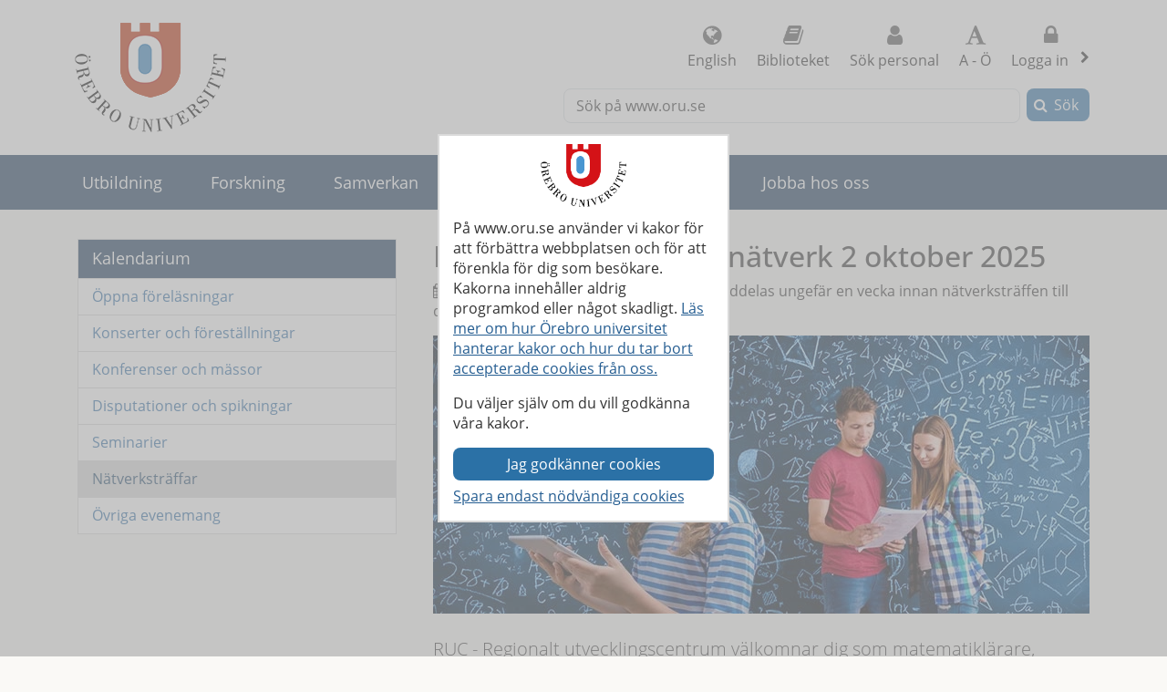

--- FILE ---
content_type: text/html; charset=utf-8
request_url: https://www.oru.se/kalendarium/natverkstraffar/ruc-didaktiska-natverk/matematikdidaktiskt-natverk-2-oktober-2025/
body_size: 39285
content:

<!DOCTYPE html>
<html lang="sv">


<head>
    
<meta charset="utf-8">
<meta http-equiv="X-UA-Compatible" content="IE=edge">
<meta name="viewport" content="width=device-width, initial-scale=1">
<meta name="pageid" content="402171">
<meta name="msapplication-TileColor" content="#ffffff">
    <meta name="description" content="Det matematikdidaktiska n&#228;tverket riktar sig till matematikl&#228;rare, skolledare, l&#228;rarutbildare och forskare inom matematikdidaktiska omr&#229;den. ">
<meta property="og:title" content="Matematikdidaktiskt n&#228;tverk 2 oktober 2025 - Kalendarium - &#214;rebro universitet">
<meta property="og:locale" content="sv_SE">
<meta property="og:url" content="https://www.oru.se/kalendarium/natverkstraffar/ruc-didaktiska-natverk/matematikdidaktiskt-natverk-2-oktober-2025/">
<meta property="og:image" content="https://www.oru.se/globalassets/oru-sv/utbildning/lararutbildning/ruc/ruc_matematik.jpg">
<meta property="og:description" content="Det matematikdidaktiska n&#228;tverket riktar sig till matematikl&#228;rare, skolledare, l&#228;rarutbildare och forskare inom matematikdidaktiska omr&#229;den. ">

<meta name="twitter:card" content="summary_large_image">
<meta name="twitter:title" content="Matematikdidaktiskt n&#228;tverk 2 oktober 2025 - Kalendarium - &#214;rebro universitet">
<meta property="twitter:image" content="https://www.oru.se/globalassets/oru-sv/utbildning/lararutbildning/ruc/ruc_matematik.jpg">

    <link rel="canonical" href="https://www.oru.se/kalendarium/natverkstraffar/ruc-didaktiska-natverk/matematikdidaktiskt-natverk-2-oktober-2025/">

<link rel="shortcut icon" href="/favicon.ico" type="image/x-icon">
<link rel="apple-touch-icon" href="/apple-touch-icon.png">
<link rel="manifest" href="/Static/favicon/manifest.json">

        <link rel="alternate" type="application/rss+xml" title="Lediga jobb vid &#214;rebro universitet" href="https://site106.reachmee.com/Public/rssfeed/external.ashx?id=5&amp;InstallationID=I003&amp;CustomerName=oru&amp;lang=SE">
        <link rel="alternate" type="application/rss+xml" title="Nyheter fr&#229;n &#214;rebro universitet" href="https://www.oru.se/funktioner/rss/nyheter/">
        <link rel="alternate" type="application/rss+xml" title="Forskningsnyheter fr&#229;n &#214;rebro universitet" href="https://www.oru.se/funktioner/rss/forskning/">
        <link rel="alternate" type="application/rss+xml" title="Evenemang fr&#229;n &#214;rebro universitet" href="https://www.oru.se/funktioner/rss/evenemang-fran-orebro-universitet/">
        <link rel="alternate" type="application/rss+xml" title="Avhandlingar fr&#229;n &#214;rebro universitet" href="https://oru.diva-portal.org/dice/rss?query=+organisationId:432%20AND%20+publicationTypeCode:(comprehensiveDoctoralThesis%20OR%20monographDoctoralThesis)%20AND%20+datePublished:%5BNOW-90DAY%20TO%20NOW%5D&amp;start=0&amp;rows=100&amp;sort=author_sort%20asc">

<title>Matematikdidaktiskt n&#228;tverk 2 oktober 2025 - Kalendarium - &#214;rebro universitet</title>



<link rel="preload" href="/Static/fonts/fontawesome-webfont.woff2?v=4.7.0" as="font" type="font/woff2" crossorigin>
<link rel="preload" href="/Static/fonts/open-sans-v18-latin-regular.woff2" as="font" type="font/woff2" crossorigin>

<link href="/DependencyHandler.axd/547916352b139efd34a1e70c8d7f3190/26271026/css" type="text/css" rel="stylesheet"/>

<noscript>

    <link href="/DependencyHandler.axd/90abdedb5c27268a99caba9aaa751ddd/26271026/css" type="text/css" rel="stylesheet"/>
</noscript>





    

            <script type="application/ld+json">
                
        {
"@context": "https://schema.org",
"@type": "Event",
"name": "Matematikdidaktiskt nätverk 2 oktober 2025",
"image": "https://www.oru.se/globalassets/oru-sv/utbildning/lararutbildning/ruc/ruc_matematik.jpg",
"url": "https://www.oru.se/kalendarium/natverkstraffar/ruc-didaktiska-natverk/matematikdidaktiskt-natverk-2-oktober-2025/",
"startDate": "2025-10-02T15:15+02:00",
"endDate": "2025-10-02T17:00+02:00",
"description": "RUC - Regionalt utvecklingscentrum välkomnar dig som matematiklärare, skolledare, lärarutbildare och forskare inom matematikdidaktiska områden till ännu en nätverksträff. ",
"performer":[
{"@type": "Organization",
"name": "RUC-Regionalt utvecklingscentrum" }],
"eventStatus": "https://schema.org/EventScheduled",
"eventAttendanceMode": "https://schema.org/OfflineEventAttendanceMode",
"location":{
"@type": "Place",
"name": "Lokal meddelas ungefär en vecka innan nätverksträffen till den mailadress du anger i anmälan.",
"address": "Lokal meddelas ungefär en vecka innan nätverksträffen till den mailadress du anger i anmälan." }
}

    
            </script>
</head>

<body class="global-search-on two-col">
    
    



<!-- googleoff: all -->
<header>
<form action="/kalendarium/natverkstraffar/ruc-didaktiska-natverk/matematikdidaktiskt-natverk-2-oktober-2025/CookieConsent/" class="modal-cookieform" id="cookieForm" method="post">        <div class="cookies cookieconsent-modal">
            <div class="container modal-container">
                <p>P&aring; www.oru.se anv&auml;nder vi kakor f&ouml;r att f&ouml;rb&auml;ttra webbplatsen och f&ouml;r att f&ouml;renkla f&ouml;r dig som bes&ouml;kare. Kakorna inneh&aring;ller aldrig programkod eller n&aring;got skadligt. <a href="/om-universitetet/cookies-och-javascript/">L&auml;s mer om hur &Ouml;rebro universitet hanterar kakor och hur du tar bort accepterade cookies fr&aring;n oss.</a></p>
<p>Du v&auml;ljer sj&auml;lv om du vill godk&auml;nna v&aring;ra kakor.</p>
                <input type="hidden" name="formName" value="cookieConsentForm"/>
                <input id="cookieButton" type="submit" class="btn btn-secondary" value="Jag godk&#228;nner cookies" name="consent" />
                <input id="noCookies" type="submit" class="btn btn-secondary" value="Spara endast n&#246;dv&#228;ndiga cookies" name="consent" />
            </div>
        </div>
</form>    <div id="no-cookies-info">
        <div class="alert alert-error" role="alert"><span class="fa fa-exclamation-triangle red"></span>Du har din webbläsare inställd på att inte tillåta cookies. Detta innebär att vissa funktioner på webbplatsen inte fungerar.</div>
    </div>
    <div class="skip-links">
        <a accesskey="S" href="#content" tabindex="0">G&#229; till sidans huvudinneh&#229;ll</a>
    </div>




    <div class="head">

        <div class="container">

                    <div class="logo">
                        <a href="/" accesskey="1" title="Till startsidan">
                            <img src="/globalassets/bildbank/systembilder/logotype.png" alt="&#214;rebro universitets logotyp" width="166" height="120">
                        </a>
                    </div>
            <nav aria-label="Funktionsmeny" class="content-secondary ">
    <ul class="global-nav">
                <li class="list-inline-item">
                    <a href="/english/" lang="en">
                        <span class="fa fa-globe" aria-hidden="true"></span>
                        English
                    </a>
                </li>


                <li class="more list-inline-item">
                    <a href="/ub/">
                        <span class="fa fa-book" aria-hidden="true"></span>
                        Biblioteket
                    </a>
                </li>
                <li class="more list-inline-item">
                    <a href="/personal/sok-personal/">
                        <span class="fa fa-user" aria-hidden="true"></span>
                        S&#246;k personal
                    </a>
                </li>
                <li class="more list-inline-item">
                    <a href="/a-o/">
                        <span class="fa fa-font" aria-hidden="true"></span>
                        A - &#214;
                    </a>
                </li>

            <li class="dropdown list-inline-item">
                <a href="#" id="drop4" class="dropdown-toggle" aria-controls="login-alternatives" data-bs-toggle="dropdown" aria-haspopup="true" role="button" aria-expanded="false">
                    <span class="fa fa-lock" aria-hidden="true"></span> Logga in
                    <span class="visually-hidden">, visa loginalternativ</span>
                </a>
                <ul id="login-alternatives" class="dropdown-menu dropdown-menu-end login-form">
                        <li>
                            <a class="dropdown-item" href="https://www.oru.se/studenttjanster/" title="Till Studenttj&#228;nster" >Studenttj&#228;nster</a>
                        </li>
                        <li>
                            <a class="dropdown-item" href="https://inforum.oru.se/inforum/" title="Inforum" >Inforum (f&#246;r anst&#228;llda)</a>
                        </li>
                        <li>
                            <a class="dropdown-item" href="https://www.oru.se/mitt-oru-konto/" >Mitt ORU-konto</a>
                        </li>
                </ul>
            </li>
    </ul>

    <ul class="global-nav more">
        <li class="dropdown list-inline-item">
            <a href="#" id="more-toggle-button" class="dropdown-toggle" aria-controls="more-alternatives" data-bs-toggle="dropdown" aria-haspopup="true" role="button" aria-expanded="false">
                <span class="fa fa-chevron-circle-down" aria-hidden="true"></span>Fler l&#228;nkar
            </a>
            <ul class="dropdown-menu dropdown-menu-right login-form" id="more-alternatives">
                    <li>
                        <a class="dropdown-item" href="/ub/">
                            <span class="fa fa-book" aria-hidden="true"></span>
                            Biblioteket
                        </a>
                    </li>
                    <li>
                        <a class="dropdown-item" href="/personal/sok-personal/">
                            <span class="fa fa-user" aria-hidden="true"></span>
                            S&#246;k personal
                        </a>
                    </li>
                    <li>
                        <a class="dropdown-item" href="/a-o/">
                            <span class="fa fa-font" aria-hidden="true"></span>
                            A - &#214;
                        </a>
                    </li>
            </ul>
        </li>
    </ul>

            </nav>

        </div>
    </div>

<div class="global-search-area" id="global-search-area">
    <div class="container">
        <div class="col-12 float-end ">
<form action="/funktioner/sokresultat/" class="form form-inline global-search input-group" method="get" name="searchForm" role="search">                <label for="search-global" id="search-global-label">S&#246;k p&#229; www.oru.se</label>
                <input type="search" class="form-control" id="search-global" name="query" accesskey="4">
                <div class="input-group-btn">
                    <button type="submit" class="btn btn-secondary" id="btn-search-global">S&#246;k</button>
                </div>
</form>        </div>
    </div>
</div>    <div class="navbar navbar-expand-md yamm">
        <div class="container">
            <div class="row">
                <div class="navbar-header">
                    <button class="navbar-toggler" type="button" data-bs-toggle="collapse" data-bs-target="#navbarSupportedContent" aria-controls="navbarSupportedContent" aria-expanded="false">
                        <span class="visually-hidden">F&#228;ll ut/ihop</span>
                        Meny
                    </button>
                </div>
                <nav class="collapse navbar-collapse" id="navbarSupportedContent" aria-label="Huvudnavigering">


<ul class="nav navbar-nav">
            <li class="nav-item topmenu-normal   ">

                <a class="nav-link" href="/utbildning/">
                Utbildning
                </a>
                    <button class="nav-handle collapsed" data-bs-toggle="collapse" data-contentlink="165" data-topnav="true" data-bs-target="#sub-nav-top-8fc4f6ee-ce58-4dee-bd49-6a0f665c797f" aria-expanded="false">
                        <span class="screen-reader-text">
                            <span class="show-subpages">Visa undersidor</span>
                            <span class="hide-subpages">D&#246;lj undersidor</span>
                        </span>
                    </button>
            </li>
            <li class="nav-item topmenu-normal   ">

                <a class="nav-link" href="/forskning/">
                Forskning
                </a>
                    <button class="nav-handle collapsed" data-bs-toggle="collapse" data-contentlink="177" data-topnav="true" data-bs-target="#sub-nav-top-d4d97a17-80f9-4eb2-b860-db40e9762823" aria-expanded="false">
                        <span class="screen-reader-text">
                            <span class="show-subpages">Visa undersidor</span>
                            <span class="hide-subpages">D&#246;lj undersidor</span>
                        </span>
                    </button>
            </li>
            <li class="nav-item topmenu-normal   ">

                <a class="nav-link" href="/samverkan/">
                Samverkan
                </a>
                    <button class="nav-handle collapsed" data-bs-toggle="collapse" data-contentlink="573" data-topnav="true" data-bs-target="#sub-nav-top-e8fbe860-a07c-4785-b0f0-f9880bad668d" aria-expanded="false">
                        <span class="screen-reader-text">
                            <span class="show-subpages">Visa undersidor</span>
                            <span class="hide-subpages">D&#246;lj undersidor</span>
                        </span>
                    </button>
            </li>
            <li class="nav-item topmenu-normal   ">

                <a class="nav-link" href="/om-universitetet/">
                Om universitetet
                </a>
                    <button class="nav-handle collapsed" data-bs-toggle="collapse" data-contentlink="574" data-topnav="true" data-bs-target="#sub-nav-top-8aeecf97-d434-426a-9f46-2bb0660938f2" aria-expanded="false">
                        <span class="screen-reader-text">
                            <span class="show-subpages">Visa undersidor</span>
                            <span class="hide-subpages">D&#246;lj undersidor</span>
                        </span>
                    </button>
            </li>
            <li class="nav-item topmenu-normal   ">

                <a class="nav-link" href="/var-profil/">
                V&#229;r profil
                </a>
                    <button class="nav-handle collapsed" data-bs-toggle="collapse" data-contentlink="83918" data-topnav="true" data-bs-target="#sub-nav-top-7403105e-f6a4-4cc5-a1e1-0b0e8ff17ebc" aria-expanded="false">
                        <span class="screen-reader-text">
                            <span class="show-subpages">Visa undersidor</span>
                            <span class="hide-subpages">D&#246;lj undersidor</span>
                        </span>
                    </button>
            </li>
            <li class="nav-item topmenu-normal   ">

                <a class="nav-link" href="/jobba-hos-oss/">
                Jobba hos oss
                </a>
                    <button class="nav-handle collapsed" data-bs-toggle="collapse" data-contentlink="2961" data-topnav="true" data-bs-target="#sub-nav-top-c09b1368-f4a9-4c20-ba85-7f0928a7ffb3" aria-expanded="false">
                        <span class="screen-reader-text">
                            <span class="show-subpages">Visa undersidor</span>
                            <span class="hide-subpages">D&#246;lj undersidor</span>
                        </span>
                    </button>
            </li>
            <li class="nav-item topmenu-normal  topmenuvisibility-disabled  ">

                <a class="nav-link" href="/nyheter/">
                Nyheter
                </a>
                    <button class="nav-handle collapsed" data-bs-toggle="collapse" data-contentlink="314" data-topnav="true" data-bs-target="#sub-nav-top-5bffe467-9bc5-41f4-bdb6-1c147fbfb6ec" aria-expanded="false">
                        <span class="screen-reader-text">
                            <span class="show-subpages">Visa undersidor</span>
                            <span class="hide-subpages">D&#246;lj undersidor</span>
                        </span>
                    </button>
            </li>
                <li class="nav-item back-to-start">
                    <a href="/">
                        <span>Till startsidan</span>
                    </a>
                </li>
                <li class="nav-item  topmenuvisibility-disabled toplevel active">
                    <a class="topmenu-mobile" href="/kalendarium/">
                        <span>Kalendarium</span>
                    </a>
                    <a class="topmenu-normal" href="/kalendarium/">
                        <span>Kalendarium</span>
                    </a>
                    <button class="nav-handle" data-bs-toggle="collapse" data-bs-target="#sub-nav-top-78cf3db3-679e-46bc-865f-17345791e63f">
                        <span class="screen-reader-text">
                            <span class="show-subpages">Visa undersidor</span>
                            <span class="hide-subpages">D&#246;lj undersidor</span>
                        </span>
                    </button>
                    <div class="mobile-nav">
                        

    <ul id="sub-nav-top-78cf3db3-679e-46bc-865f-17345791e63f" class="nav nav-pills nav-stacked collapse show">
        <li class="menulistitem">
            <ul class="mobile-menu-anchor">
                        <li class=" toplevel">
                <a href="/kalendarium/oppna-forelasningar/"><span>&#214;ppna f&#246;rel&#228;sningar</span></a>
        </li>
        <li class=" toplevel">
                <a href="/kalendarium/konserter/"><span>Konserter och f&#246;rest&#228;llningar</span></a>
        </li>
        <li class=" toplevel">
                <a href="/kalendarium/konferenser-och-massor/"><span>Konferenser och m&#228;ssor</span></a>
        </li>
        <li class=" toplevel">
                <a href="/kalendarium/disputationer-och-spikningar/"><span>Disputationer och spikningar</span></a>
        </li>
        <li class=" toplevel">
                <a href="/kalendarium/seminarier/"><span>Seminarier</span></a>
        </li>
        <li class="active  toplevel">
                <a href="/kalendarium/natverkstraffar/"><span>N&#228;tverkstr&#228;ffar</span></a>
        </li>
        <li class=" toplevel">
                <a href="/kalendarium/ovriga-evenemang/"><span>&#214;vriga evenemang</span></a>
        </li>

            </ul>
        </li>
    </ul>

                    </div>
                </li>
            <li class="nav-item topmenu-normal  topmenuvisibility-disabled  ">

                <a class="nav-link" href="/institutioner/">
                Institutioner
                </a>
                    <button class="nav-handle collapsed" data-bs-toggle="collapse" data-contentlink="597" data-topnav="true" data-bs-target="#sub-nav-top-afbcab4a-b021-4994-8e8f-afc23f03ac8a" aria-expanded="false">
                        <span class="screen-reader-text">
                            <span class="show-subpages">Visa undersidor</span>
                            <span class="hide-subpages">D&#246;lj undersidor</span>
                        </span>
                    </button>
            </li>
            <li class="nav-item topmenu-normal  topmenuvisibility-disabled  ">

                <a class="nav-link" href="/personal/">
                Personal
                </a>
                    <button class="nav-handle collapsed" data-bs-toggle="collapse" data-contentlink="1433" data-topnav="true" data-bs-target="#sub-nav-top-96e8837c-6001-44f9-ab74-d2403d0c89d4" aria-expanded="false">
                        <span class="screen-reader-text">
                            <span class="show-subpages">Visa undersidor</span>
                            <span class="hide-subpages">D&#246;lj undersidor</span>
                        </span>
                    </button>
            </li>
            <li class="nav-item topmenu-normal  topmenuvisibility-disabled  ">

                <a class="nav-link" href="/a-o/">
                A - &#214;
                </a>
            </li>
            <li class="nav-item topmenu-normal  topmenuvisibility-disabled  ">

                <a class="nav-link" href="/mitt-oru-konto/">
                Mitt ORU-konto
                </a>
                    <button class="nav-handle collapsed" data-bs-toggle="collapse" data-contentlink="543123" data-topnav="true" data-bs-target="#sub-nav-top-191a2eae-4c21-475d-a4fd-aa3fc15de848" aria-expanded="false">
                        <span class="screen-reader-text">
                            <span class="show-subpages">Visa undersidor</span>
                            <span class="hide-subpages">D&#246;lj undersidor</span>
                        </span>
                    </button>
            </li>

</ul>
                </nav>
            </div>
        </div>
    </div>
    <div class="container" id="my-oru-account-user-area"></div>
</header>
<!-- googleon: all -->


    <div class="container">
        <div class="content-wrapper">
            


<div class="content-first">


<!-- googleoff: all -->
<nav aria-label="Undermeny">
   <div class="navigation-vertical">
       <ul id="left-nav" class="nav nav-pills nav-stacked ">
                   <li>
                       <a href="/kalendarium/">Kalendarium</a>

                           <ul>
                                   <li>
                <a href="/kalendarium/oppna-forelasningar/">&#214;ppna f&#246;rel&#228;sningar</a>

    </li>
    <li>
                <a href="/kalendarium/konserter/">Konserter och f&#246;rest&#228;llningar</a>

    </li>
    <li>
                <a href="/kalendarium/konferenser-och-massor/">Konferenser och m&#228;ssor</a>

    </li>
    <li>
                <a href="/kalendarium/disputationer-och-spikningar/">Disputationer och spikningar</a>

    </li>
    <li>
                <a href="/kalendarium/seminarier/">Seminarier</a>

    </li>
    <li class=" active nav-open">
                <a href="/kalendarium/natverkstraffar/">N&#228;tverkstr&#228;ffar</a>

    </li>
    <li>
                <a href="/kalendarium/ovriga-evenemang/">&#214;vriga evenemang</a>

    </li>

                           </ul>
                    </li>
        </ul>
    </div>
</nav>
<!-- googleon: all -->


</div>

<div class="content-second" id="content" role="main" >
    <article class="main-article">
        






<h1  >
    Matematikdidaktiskt n&#228;tverk 2 oktober 2025
</h1>

    <p>

           
<span>
    <em class="fa fa-calendar"></em> 
    02 oktober 2025 15:15 – 17:00            </span> 

    <span><em class="fa fa-map-marker"></em> Lokal meddelas ungefär en vecka innan nätverksträffen till den mailadress du anger i anmälan.</span>

    </p>

            <div class="block image-subtext">        


<picture><source media="(min-width: 1200px)" srcset="/globalassets/oru-sv/utbildning/lararutbildning/ruc/ruc_matematik.jpg?w=720&amp;format=webp" type="image/webp" /><source media="(min-width: 992px)" srcset="/globalassets/oru-sv/utbildning/lararutbildning/ruc/ruc_matematik.jpg?w=617&amp;format=webp" type="image/webp" /><source media="(min-width: 768px)" srcset="/globalassets/oru-sv/utbildning/lararutbildning/ruc/ruc_matematik.jpg?w=470&amp;format=webp" type="image/webp" /><source media="(min-width: 576px)" srcset="/globalassets/oru-sv/utbildning/lararutbildning/ruc/ruc_matematik.jpg?w=720&amp;format=webp" type="image/webp" /><source media="(max-width: 576px)" srcset="/globalassets/oru-sv/utbildning/lararutbildning/ruc/ruc_matematik.jpg?w=546&amp;format=webp" type="image/webp" /><img alt="Elever och räknetal" height="305" src="/globalassets/oru-sv/utbildning/lararutbildning/ruc/ruc_matematik.jpg?w=720" width="720" /></picture>        
    </div>

        <div class="row">
            <div class="col-md-12">
<p class="lead">
    RUC - Regionalt utvecklingscentrum v&#228;lkomnar dig som matematikl&#228;rare, skolledare, l&#228;rarutbildare och forskare inom matematikdidaktiska omr&#229;den till &#228;nnu en n&#228;tverkstr&#228;ff. 
</p>
                

    <div class="aside-blocks ">
        <div class="editorialblock full col-sm-12">
            <div class="editorblock text-editor color-03">
                <p>Inneh&aring;llet i denna n&auml;tverkstr&auml;ff &auml;r i f&ouml;rsta hand relevant f&ouml;r undervisning i grundskolan.</p>
            </div>
        </div>
    </div>

                <div class="editor text-editor">
                    <h2>Program&nbsp;</h2>
<h3>V&aring;ga hoppa - undervisning utan elevl&auml;romedel</h3>

    <div class="editorimage left  col-sm-4">
        <picture><source sizes="100vw" srcset="/globalassets/oru-sv/utbildning/lararutbildning/ruc/didaktiska-natverk/bilder-ht25/anders-osterberg.jpeg?w=576&amp;format=webp 576w, /globalassets/oru-sv/utbildning/lararutbildning/ruc/didaktiska-natverk/bilder-ht25/anders-osterberg.jpeg?w=768&amp;format=webp 768w, /globalassets/oru-sv/utbildning/lararutbildning/ruc/didaktiska-natverk/bilder-ht25/anders-osterberg.jpeg?w=992&amp;format=webp 992w, /globalassets/oru-sv/utbildning/lararutbildning/ruc/didaktiska-natverk/bilder-ht25/anders-osterberg.jpeg?w=1200&amp;format=webp 1200w" type="image/webp" /><img alt="Anders Österberg" height="798" src="/globalassets/oru-sv/utbildning/lararutbildning/ruc/didaktiska-natverk/bilder-ht25/anders-osterberg.jpeg?w=992" width="720" /></picture>

    </div>

<p>N&auml;tverkstr&auml;ffen leds av Anders &Ouml;sterberg, matematikl&auml;rare och rektor i &Ouml;rebro kommun.</p>
<p>Finns det en &ouml;vertro p&aring; l&auml;romedlens f&ouml;rtr&auml;fflighet? Om man v&auml;ljer att l&aring;ta sin undervisning ta sin utg&aring;ngspunkt i ett l&auml;romedel s&aring; b&ouml;r man anv&auml;nda det med eftertanke. En risk &auml;r att tryckta l&auml;romedel och framf&ouml;rallt digitala l&auml;romedel l&auml;tt kan bidra till enformig och oreflekterad undervisning. L&auml;rare som &ouml;verl&aring;ter planering, val av inneh&aring;ll och bed&ouml;mningsformer till en l&auml;romedelsf&ouml;rfattare riskerar att sj&auml;lv sluta t&auml;nka.&nbsp;</p>
<p>Klokt anv&auml;nt kan ett l&auml;romedel utg&ouml;ra ett bra st&ouml;d i form av uppgiftsbank f&ouml;r exempelvis f&auml;rdighetstr&auml;ning, men det &auml;r l&auml;raren och dennes kunskaper om den aktuella elevgruppen som ska styra uppl&auml;gg, inneh&aring;ll och tempo. En alltf&ouml;r l&auml;roboksstyrd undervisning tenderar att bel&ouml;na g&ouml;rande snarare &auml;n f&ouml;rst&aring;else.&nbsp;</p>
<p>N&auml;tverkstr&auml;ffen best&aring;r av presentation varvat med deltagardrivna aktiviteter i regionalt blandade grupper.</p>
<h3>Anm&auml;lan</h3>
<p>Individuell anm&auml;lan kr&auml;vs.&nbsp;Deltagande &auml;r kostnadsfritt. Vi bjuder p&aring; kaffe. <br />Anm&auml;lan &auml;r bindande och uteblivet deltagande kan komma att debiteras. Meddela d&auml;rf&ouml;r eventuell avanm&auml;lan i god tid.</p>
<p><strong>Anm&auml;lan &auml;r st&auml;ngd.</strong></p>
<p><strong>V&auml;lkommen!</strong></p>
                </div>
            </div>
        </div>
        
        <div class="row">
            <div class="col-md-12">
                <div class="editor text-editor">
                    <hr />
<p>Vid eventuella fr&aring;gor kontakta<br />Jenny Ros&eacute;n, administrat&ouml;r RUC - Regionalt utvecklingscentrum<br /><a href="mailto:RUC.lararprogram@oru.se">RUC.lararprogram@oru.se</a>, tel. 019-30 31 38</p>
<hr />
<p>&nbsp;</p>
                </div>
                <span>
                    <a class="btn btn-primary addtocal" href="/kalendarium/natverkstraffar/ruc-didaktiska-natverk/matematikdidaktiskt-natverk-2-oktober-2025/SaveToCalendar/">L&#228;gg till i din kalender</a>
                </span>
            </div>
        </div>
     <!-- googleoff: all -->
        <footer class="article-footer">
            <div class="article-info pull-left">
                <ul>
                    <li>
                        Uppdaterad:
                        2026-01-07
                    </li>

                    

    <li>
Sidansvarig: <a href="#" class="enc-addr-link">amVubnkucm9zZW47b3J1LnNlK0plbm55IFJvc8Opbg==</a>    </li>




                </ul>
            </div>
                <div id="myGroup">
                    <div class="utilites">
                        <ul>
                            <li>
                                <button class="expandable btn btn-primary share collapsed" id="share-page-button" aria-controls="share-social-area" aria-expanded="true">Dela</button>
                            </li>
                        </ul>
                    </div>
                    <div id="share-social-area" class="desc">
                        <div class="card-area">
                            <div class="card-header">
                                Dela denna sida
                            </div>
                            <div class="card-body">
                                <ul class="share-social-list">
                                        <li class="list-inline-item">
                                            <a href="https://www.facebook.com/sharer.php?t=Matematikdidaktiskt+n%c3%a4tverk+2+oktober+2025&amp;u=https%3a%2f%2fwww.oru.se%2fkalendarium%2fnatverkstraffar%2fruc-didaktiska-natverk%2fmatematikdidaktiskt-natverk-2-oktober-2025%2f" target="_blank" rel="noopener"><span class="fa fa-facebook-square"></span> Facebook</a>
                                        </li>
                                        <li class="list-inline-item">
                                            <a href="https://twitter.com/intent/tweet?url=https%3a%2f%2fwww.oru.se%2fkalendarium%2fnatverkstraffar%2fruc-didaktiska-natverk%2fmatematikdidaktiskt-natverk-2-oktober-2025%2f" target="_blank" rel="noopener"><span class="fa icon-x-logo"></span> X (f.d. Twitter)</a>
                                        </li>
                                        <li class="list-inline-item">
                                            <a href="https://www.linkedin.com/shareArticle?url=https%3a%2f%2fwww.oru.se%2fkalendarium%2fnatverkstraffar%2fruc-didaktiska-natverk%2fmatematikdidaktiskt-natverk-2-oktober-2025%2f" target="_blank" rel="noopener"><span class="fa fa-linkedin-square"></span> Linkedin</a>
                                        </li>
                                    <li class="list-inline-item">
                                        <a href='mailto:?subject=Matematikdidaktiskt%20n%c3%a4tverk%202%20oktober%202025%20-%20Kalendarium%20-%20%c3%96rebro%20universitet&body=Jag%20vill%20dela%20en%20sida%20med%20dig:%0A%0AMatematikdidaktiskt%20n%c3%a4tverk%202%20oktober%202025%20-%20Kalendarium%20-%20%c3%96rebro%20universitet%0A%0Ahttps%3a%2f%2fwww.oru.se%2fkalendarium%2fnatverkstraffar%2fruc-didaktiska-natverk%2fmatematikdidaktiskt-natverk-2-oktober-2025%2f'>
                                            <span class="fa fa-envelope-square"></span>
                                            E-post
                                        </a>
                                    </li>
                                </ul>
                            </div>
                        </div>
                    </div>
                </div>
        </footer>
    <!-- googleon: all -->


    </article>
</div>
        </div>
    </div>

<!-- googleoff: all -->

<footer class="site-footer">
    <div class="container">
        <div class="row">
            <div class="col-one col-sm-6 col-md-3 col-lg-3">
                <h2>Hitta snabbt</h2>
<ul class="link-list">
<li><a href="/jobba-hos-oss/lediga-jobb/">Lediga jobb</a></li>
<li><a href="/om-universitetet/press-och-media/">Press och media</a></li>
<li><a href="/samverkan/alumner-och-vanner/">Alumn</a></li>
<li><a href="/ub/">Universitetsbiblioteket</a></li>
<li><a href="/utbildning/lararutbildning/">L&auml;rarutbildning</a></li>
<li><a href="/om-universitetet/hogskolepedagogiskt-centrum/">H&ouml;gskolepedagogiskt centrum</a></li>
<li><a href="/om-universitetet/system-och-verktyg-for-undervisande-personal/">System och verktyg f&ouml;r undervisande personal</a></li>
<li><a href="/om-universitetet/felanmalan/">Felanm&auml;lan</a></li>
<li><a href="/om-universitetet/felanmalan/rapportera-missforhallanden/">Extern rapporteringskanal / &rdquo;Visselbl&aring;sning"</a></li>
<li><a href="/om-universitetet/behandling-av-personuppgifter-vid-orebro-universitet/">Behandling av personuppgifter vid &Ouml;rebro universitet</a></li>
</ul>            </div>
            <div class="col-two col-sm-6 col-md-3 col-lg-3">
                <h2>Student hos oss</h2>
<ul class="link-list">
<li><a href="/utbildning/jag-ar-student/mina-studier/it-tjanster/programvaror/blackboard-for-studenter/">Om Bb Learn</a></li>
<li><a href="/utbildning/jag-ar-student/mina-studier/studenttjanster/">Om Studenttj&auml;nster</a></li>
<li><a href="/utbildning/jag-ar-student/">F&ouml;r dig som &auml;r student</a></li>
<li><a href="/utbildning/jag-ar-student/valkommen-ny-student/">V&auml;lkommen ny student</a></li>
</ul>
<h2>Fakulteter</h2>
<ul class="link-list">
<li><a href="/om-universitetet/ledning-och-organisation/fakultet/fakulteten-for-ekonomi-natur-och-teknikvetenskap/">Fakulteten f&ouml;r ekonomi, natur och teknikvetenskap</a></li>
<li><a href="/om-universitetet/ledning-och-organisation/fakultet/fakulteten-for-humaniora-och-socialvetenskap/">Fakulteten f&ouml;r humaniora och socialvetenskap</a></li>
<li><a href="/om-universitetet/ledning-och-organisation/fakultet/fakulteten-for-medicin-och-halsa/">Fakulteten f&ouml;r medicin och h&auml;lsa</a></li>
</ul>            </div>
            <div class="col-three col-sm-6 col-md-3 col-lg-3">
                <h2>Institutioner</h2>
<ul class="link-list">
<li><a href="/institutioner/beteende-social-och-rattsvetenskap/">Beteende-, social- och r&auml;ttsvetenskap</a></li>
<li><a href="/institutioner/handelshogskolan/">Handelsh&ouml;gskolan</a></li>
<li><a href="/institutioner/Humaniora-utbildning-och-samhallsvetenskap/">Humaniora, utbildnings- och samh&auml;llsvetenskap</a></li>
<li><a href="/institutioner/halsovetenskaper/">H&auml;lsovetenskaper</a></li>
<li><a href="/institutioner/medicinska-vetenskaper/">Medicinska vetenskaper</a></li>
<li><a href="/institutioner/musikhogskolan/">Musikh&ouml;gskolan</a></li>
<li><a href="/institutioner/naturvetenskap-och-teknik/">Naturvetenskap och teknik</a></li>
<li><a href="/institutioner/restaurang--och-hotellhogskolan/">Restaurang- och hotellh&ouml;gskolan</a></li>
</ul>            </div>
            <div class="col-four col-sm-6 col-md-3 col-lg-3">
                <h2>F&#246;lj oss</h2>
<ul class="share-social-list">
<li><a class="facebook" title="F&ouml;lj oss p&aring; Facebook" href="https://www.facebook.com/orebrouni/" target="_blank" rel="noopener">Facebook</a></li>
<li><a class="instagram" style="text-decoration-line: none; --bs-link-color-rgb: 27, 68, 104;" title="Bes&ouml;k oss p&aring; Instagram" href="https://www.instagram.com/orebrouni/" target="_blank" rel="noopener">Instagram</a></li>
<li><a class="linkedin" style="text-decoration-line: none; --bs-link-color-rgb: 27, 68, 104;" title="Bes&ouml;k oss p&aring; LinkedIn" href="https://www.linkedin.com/edu/%C3%B6rebro-universitet-17105" target="_blank" rel="noopener">Linkedin</a></li>
<li><a class="tiktok" title="Bes&ouml;k oss p&aring; TikTok" href="https://www.tiktok.com/@orebrouni" target="_blank" rel="noopener">TikTok</a></li>
<li><a class="youtube" title="Bes&ouml;k oss p&aring; YouTube" href="https://www.youtube.com/user/wwworuse" target="_blank" rel="noopener">Youtube</a></li>
<li><a class="newslist" title="Prenumerera p&aring; &Ouml;rebro universitets nyhetsbrev" href="/om-universitetet/press-och-media/nyhetsbrev-fran-orebro-universitet/" rel="noopener">Nyhetsbrev</a></li>
<li><a class="rss" title="Prenumerera via RSS" href="/funktioner/rss/">RSS</a></li>
</ul>
<h2>Wifi</h2>
<ul class="link-list">
<li><a class="wifi" title="S&aring; kopplar du upp dig p&aring; v&aring;ra tr&aring;dl&ouml;sa n&auml;t" href="/utbildning/jag-ar-student/mina-studier/it-tjanster/wifitradlost-natverk/">Wifi/tr&aring;dl&ouml;st n&auml;tverk</a></li>
</ul>
<h2>Donera</h2>
<ul class="link-list">
<li><a class="heart" title="Donera till universitetet" href="/samverkan/alumner-och-vanner/erbjud-ditt-stod/donera/">Donera till universitetet</a></li>
</ul>            </div>
            <div class="col-five">
                <div>
                    <div>
                        <p>&#214;rebro universitet  701 82 &#214;rebro, 019-30 30 00</p>
                    </div>
                    <ul>
                            <li class="list-inline-item">
                                <a href="/om-universitetet/om-webbplatsen/tillganglighetsredogorelse/">
                                    <span class="fa fa-universal-access"></span>
                                    Tillg&#228;nglighetsredog&#246;relse
                                </a>
                            </li>
                            <li class="list-inline-item">
                                <a href="/om-universitetet/om-webbplatsen/">
                                    <span class="fa fa-info-circle"></span>
                                    Om webbplatsen
                                </a>
                            </li>
                            <li class="list-inline-item">
                                <a href="/om-universitetet/kontakta-oss/">
                                    <span class="fa fa-comments-o"></span>
                                    Kontaktinformation
                                </a>
                            </li>
                            <li class="list-inline-item">
                                <a href="/om-universitetet/hitta-hit/">
                                    <span class="fa fa-map-marker"></span>
                                    Hitta hit
                                </a>
                            </li>
                    </ul>
                </div>
            </div>
        </div>
    </div>
</footer>
<!-- googleon: all -->
















    









    <script src="/DependencyHandler.axd/8482ced32e8d8175ce560880cc080a6c/26271026/js" ></script>


    

    

        </body>
</html>

